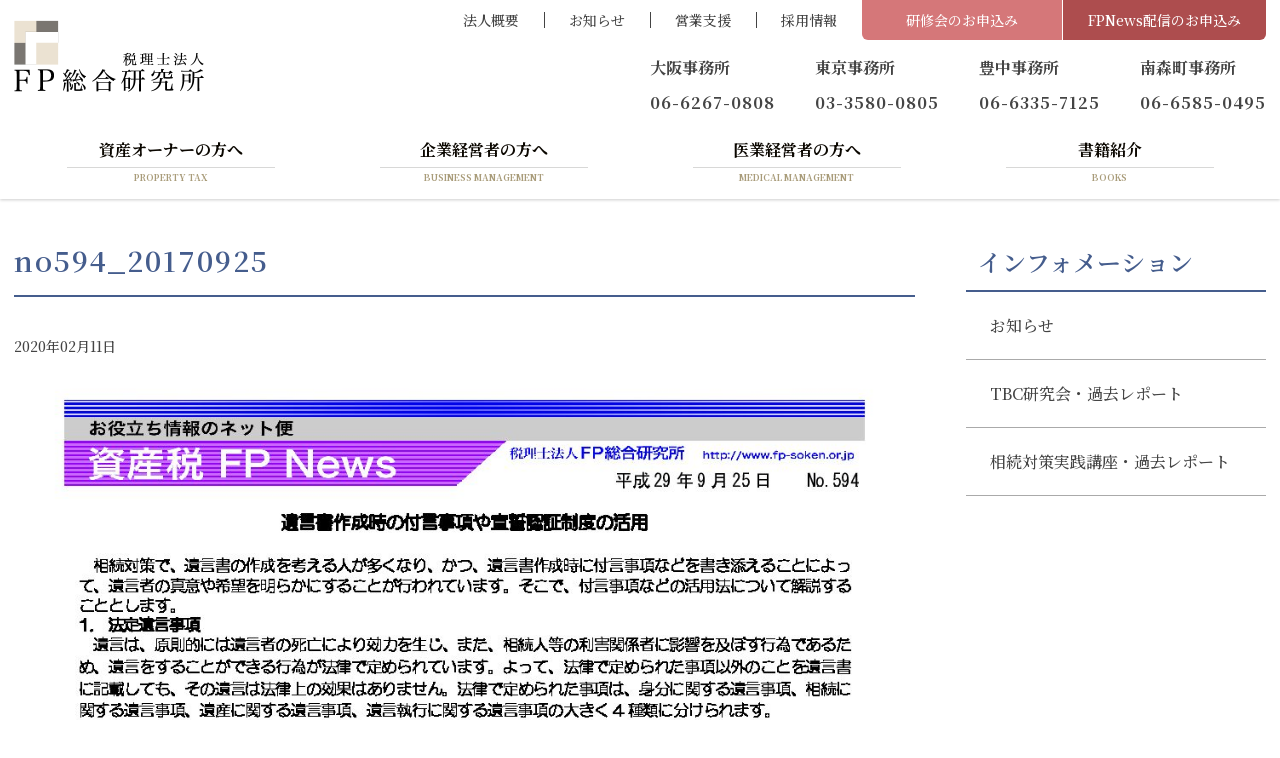

--- FILE ---
content_type: text/html; charset=UTF-8
request_url: https://www.fp-soken.or.jp/fpnews/assets-fpnews/no594/attachment/no594_20170925/
body_size: 13110
content:
<!DOCTYPE html>
<html dir="ltr" lang="ja" prefix="og: https://ogp.me/ns#">
<head>
	<meta charset="UTF-8">
	<meta name="viewport" content="width=device-width, initial-scale=1, shrink-to-fit=no">
	<meta name="format-detection" content="telephone=no">
		<meta name="robots" content="noindex,follow">
		<meta property="og:site_name" content="税理士法人ＦＰ総合研究所">
<meta property="og:type" content="article">
<meta property="og:title" content="no594_20170925">
<meta property="og:description" content=" ...">
<meta property="og:url" content="https://www.fp-soken.or.jp/fpnews/assets-fpnews/no594/attachment/no594_20170925/">
<meta property="og:image" content="https://www.fp-soken.or.jp/wp/wp-content/themes/fp-soken2022/images/ogp-logo.png">

<meta property="og:locale" content="ja_JP">
		<link href="https://fonts.googleapis.com/css?family=Noto+Sans+JP:400,500,700|Noto+Serif+JP:500,600,700&display=swap" rel="stylesheet">
	<link href="https://use.fontawesome.com/releases/v5.6.1/css/all.css" rel="stylesheet">
	<title>no594_20170925 | 税理士法人ＦＰ総合研究所</title>

		<!-- All in One SEO 4.9.3 - aioseo.com -->
	<meta name="robots" content="max-image-preview:large" />
	<meta name="author" content="FP総合研究所"/>
	<link rel="canonical" href="https://www.fp-soken.or.jp/fpnews/assets-fpnews/no594/attachment/no594_20170925/" />
	<meta name="generator" content="All in One SEO (AIOSEO) 4.9.3" />
		<meta property="og:locale" content="ja_JP" />
		<meta property="og:site_name" content="税理士法人ＦＰ総合研究所 | 大阪・東京に事務所を置く税理士法人ＦＰ総合研究所のホームページ" />
		<meta property="og:type" content="article" />
		<meta property="og:title" content="no594_20170925 | 税理士法人ＦＰ総合研究所" />
		<meta property="og:url" content="https://www.fp-soken.or.jp/fpnews/assets-fpnews/no594/attachment/no594_20170925/" />
		<meta property="og:image" content="https://www.fp-soken.or.jp/wp/wp-content/uploads/2020/08/FPlogo_MailMagazine.png" />
		<meta property="og:image:secure_url" content="https://www.fp-soken.or.jp/wp/wp-content/uploads/2020/08/FPlogo_MailMagazine.png" />
		<meta property="og:image:width" content="384" />
		<meta property="og:image:height" content="144" />
		<meta property="article:published_time" content="2020-02-11T05:21:54+00:00" />
		<meta property="article:modified_time" content="2020-02-11T05:21:54+00:00" />
		<meta name="twitter:card" content="summary" />
		<meta name="twitter:title" content="no594_20170925 | 税理士法人ＦＰ総合研究所" />
		<meta name="twitter:image" content="https://www.fp-soken.or.jp/wp/wp-content/uploads/2020/08/FPlogo_MailMagazine.png" />
		<script type="application/ld+json" class="aioseo-schema">
			{"@context":"https:\/\/schema.org","@graph":[{"@type":"BreadcrumbList","@id":"https:\/\/www.fp-soken.or.jp\/fpnews\/assets-fpnews\/no594\/attachment\/no594_20170925\/#breadcrumblist","itemListElement":[{"@type":"ListItem","@id":"https:\/\/www.fp-soken.or.jp#listItem","position":1,"name":"Home","item":"https:\/\/www.fp-soken.or.jp","nextItem":{"@type":"ListItem","@id":"https:\/\/www.fp-soken.or.jp\/category_media\/%e8%b3%87%e7%94%a3%e7%a8%8efpnews\/#listItem","name":"\u8cc7\u7523\u7a0eFPNews"}},{"@type":"ListItem","@id":"https:\/\/www.fp-soken.or.jp\/category_media\/%e8%b3%87%e7%94%a3%e7%a8%8efpnews\/#listItem","position":2,"name":"\u8cc7\u7523\u7a0eFPNews","item":"https:\/\/www.fp-soken.or.jp\/category_media\/%e8%b3%87%e7%94%a3%e7%a8%8efpnews\/","nextItem":{"@type":"ListItem","@id":"https:\/\/www.fp-soken.or.jp\/fpnews\/assets-fpnews\/no594\/attachment\/no594_20170925\/#listItem","name":"no594_20170925"},"previousItem":{"@type":"ListItem","@id":"https:\/\/www.fp-soken.or.jp#listItem","name":"Home"}},{"@type":"ListItem","@id":"https:\/\/www.fp-soken.or.jp\/fpnews\/assets-fpnews\/no594\/attachment\/no594_20170925\/#listItem","position":3,"name":"no594_20170925","previousItem":{"@type":"ListItem","@id":"https:\/\/www.fp-soken.or.jp\/category_media\/%e8%b3%87%e7%94%a3%e7%a8%8efpnews\/#listItem","name":"\u8cc7\u7523\u7a0eFPNews"}}]},{"@type":"ItemPage","@id":"https:\/\/www.fp-soken.or.jp\/fpnews\/assets-fpnews\/no594\/attachment\/no594_20170925\/#itempage","url":"https:\/\/www.fp-soken.or.jp\/fpnews\/assets-fpnews\/no594\/attachment\/no594_20170925\/","name":"no594_20170925 | \u7a0e\u7406\u58eb\u6cd5\u4eba\uff26\uff30\u7dcf\u5408\u7814\u7a76\u6240","inLanguage":"ja","isPartOf":{"@id":"https:\/\/www.fp-soken.or.jp\/#website"},"breadcrumb":{"@id":"https:\/\/www.fp-soken.or.jp\/fpnews\/assets-fpnews\/no594\/attachment\/no594_20170925\/#breadcrumblist"},"author":{"@id":"https:\/\/www.fp-soken.or.jp\/author\/fps-admin\/#author"},"creator":{"@id":"https:\/\/www.fp-soken.or.jp\/author\/fps-admin\/#author"},"datePublished":"2020-02-11T05:21:54+09:00","dateModified":"2020-02-11T05:21:54+09:00"},{"@type":"Organization","@id":"https:\/\/www.fp-soken.or.jp\/#organization","name":"\u7a0e\u7406\u58eb\u6cd5\u4eba\uff26\uff30\u7dcf\u5408\u7814\u7a76\u6240","description":"\u5927\u962a\u30fb\u6771\u4eac\u306b\u4e8b\u52d9\u6240\u3092\u7f6e\u304f\u7a0e\u7406\u58eb\u6cd5\u4eba\uff26\uff30\u7dcf\u5408\u7814\u7a76\u6240\u306e\u30db\u30fc\u30e0\u30da\u30fc\u30b8","url":"https:\/\/www.fp-soken.or.jp\/","telephone":"+81662670808","logo":{"@type":"ImageObject","url":"https:\/\/www.fp-soken.or.jp\/wp\/wp-content\/uploads\/2020\/08\/FP_320.png","@id":"https:\/\/www.fp-soken.or.jp\/fpnews\/assets-fpnews\/no594\/attachment\/no594_20170925\/#organizationLogo","width":320,"height":121},"image":{"@id":"https:\/\/www.fp-soken.or.jp\/fpnews\/assets-fpnews\/no594\/attachment\/no594_20170925\/#organizationLogo"}},{"@type":"Person","@id":"https:\/\/www.fp-soken.or.jp\/author\/fps-admin\/#author","url":"https:\/\/www.fp-soken.or.jp\/author\/fps-admin\/","name":"FP\u7dcf\u5408\u7814\u7a76\u6240","image":{"@type":"ImageObject","@id":"https:\/\/www.fp-soken.or.jp\/fpnews\/assets-fpnews\/no594\/attachment\/no594_20170925\/#authorImage","url":"https:\/\/secure.gravatar.com\/avatar\/212f49972c396388b3b52c56e83843b2be17bb82ffd64db583d37c711ad3cd6d?s=96&d=mm&r=g","width":96,"height":96,"caption":"FP\u7dcf\u5408\u7814\u7a76\u6240"}},{"@type":"WebSite","@id":"https:\/\/www.fp-soken.or.jp\/#website","url":"https:\/\/www.fp-soken.or.jp\/","name":"\u7a0e\u7406\u58eb\u6cd5\u4eba\uff26\uff30\u7dcf\u5408\u7814\u7a76\u6240","description":"\u5927\u962a\u30fb\u6771\u4eac\u306b\u4e8b\u52d9\u6240\u3092\u7f6e\u304f\u7a0e\u7406\u58eb\u6cd5\u4eba\uff26\uff30\u7dcf\u5408\u7814\u7a76\u6240\u306e\u30db\u30fc\u30e0\u30da\u30fc\u30b8","inLanguage":"ja","publisher":{"@id":"https:\/\/www.fp-soken.or.jp\/#organization"}}]}
		</script>
		<!-- All in One SEO -->


<!-- Google Tag Manager for WordPress by gtm4wp.com -->
<script data-cfasync="false" data-pagespeed-no-defer>
	var gtm4wp_datalayer_name = "dataLayer";
	var dataLayer = dataLayer || [];
</script>
<!-- End Google Tag Manager for WordPress by gtm4wp.com --><style id='wp-img-auto-sizes-contain-inline-css'>
img:is([sizes=auto i],[sizes^="auto," i]){contain-intrinsic-size:3000px 1500px}
/*# sourceURL=wp-img-auto-sizes-contain-inline-css */
</style>
<link rel='stylesheet' id='wp-block-library-css' href='https://www.fp-soken.or.jp/wp/wp-includes/css/dist/block-library/style.min.css' media='all' />
<style id='wp-block-library-theme-inline-css'>
.wp-block-audio :where(figcaption){color:#555;font-size:13px;text-align:center}.is-dark-theme .wp-block-audio :where(figcaption){color:#ffffffa6}.wp-block-audio{margin:0 0 1em}.wp-block-code{border:1px solid #ccc;border-radius:4px;font-family:Menlo,Consolas,monaco,monospace;padding:.8em 1em}.wp-block-embed :where(figcaption){color:#555;font-size:13px;text-align:center}.is-dark-theme .wp-block-embed :where(figcaption){color:#ffffffa6}.wp-block-embed{margin:0 0 1em}.blocks-gallery-caption{color:#555;font-size:13px;text-align:center}.is-dark-theme .blocks-gallery-caption{color:#ffffffa6}:root :where(.wp-block-image figcaption){color:#555;font-size:13px;text-align:center}.is-dark-theme :root :where(.wp-block-image figcaption){color:#ffffffa6}.wp-block-image{margin:0 0 1em}.wp-block-pullquote{border-bottom:4px solid;border-top:4px solid;color:currentColor;margin-bottom:1.75em}.wp-block-pullquote :where(cite),.wp-block-pullquote :where(footer),.wp-block-pullquote__citation{color:currentColor;font-size:.8125em;font-style:normal;text-transform:uppercase}.wp-block-quote{border-left:.25em solid;margin:0 0 1.75em;padding-left:1em}.wp-block-quote cite,.wp-block-quote footer{color:currentColor;font-size:.8125em;font-style:normal;position:relative}.wp-block-quote:where(.has-text-align-right){border-left:none;border-right:.25em solid;padding-left:0;padding-right:1em}.wp-block-quote:where(.has-text-align-center){border:none;padding-left:0}.wp-block-quote.is-large,.wp-block-quote.is-style-large,.wp-block-quote:where(.is-style-plain){border:none}.wp-block-search .wp-block-search__label{font-weight:700}.wp-block-search__button{border:1px solid #ccc;padding:.375em .625em}:where(.wp-block-group.has-background){padding:1.25em 2.375em}.wp-block-separator.has-css-opacity{opacity:.4}.wp-block-separator{border:none;border-bottom:2px solid;margin-left:auto;margin-right:auto}.wp-block-separator.has-alpha-channel-opacity{opacity:1}.wp-block-separator:not(.is-style-wide):not(.is-style-dots){width:100px}.wp-block-separator.has-background:not(.is-style-dots){border-bottom:none;height:1px}.wp-block-separator.has-background:not(.is-style-wide):not(.is-style-dots){height:2px}.wp-block-table{margin:0 0 1em}.wp-block-table td,.wp-block-table th{word-break:normal}.wp-block-table :where(figcaption){color:#555;font-size:13px;text-align:center}.is-dark-theme .wp-block-table :where(figcaption){color:#ffffffa6}.wp-block-video :where(figcaption){color:#555;font-size:13px;text-align:center}.is-dark-theme .wp-block-video :where(figcaption){color:#ffffffa6}.wp-block-video{margin:0 0 1em}:root :where(.wp-block-template-part.has-background){margin-bottom:0;margin-top:0;padding:1.25em 2.375em}
/*# sourceURL=/wp-includes/css/dist/block-library/theme.min.css */
</style>
<style id='classic-theme-styles-inline-css'>
/*! This file is auto-generated */
.wp-block-button__link{color:#fff;background-color:#32373c;border-radius:9999px;box-shadow:none;text-decoration:none;padding:calc(.667em + 2px) calc(1.333em + 2px);font-size:1.125em}.wp-block-file__button{background:#32373c;color:#fff;text-decoration:none}
/*# sourceURL=/wp-includes/css/classic-themes.min.css */
</style>
<link rel='stylesheet' id='aioseo/css/src/vue/standalone/blocks/table-of-contents/global.scss-css' href='https://www.fp-soken.or.jp/wp/wp-content/plugins/all-in-one-seo-pack/dist/Lite/assets/css/table-of-contents/global.e90f6d47.css' media='all' />
<style id='global-styles-inline-css'>
:root{--wp--preset--aspect-ratio--square: 1;--wp--preset--aspect-ratio--4-3: 4/3;--wp--preset--aspect-ratio--3-4: 3/4;--wp--preset--aspect-ratio--3-2: 3/2;--wp--preset--aspect-ratio--2-3: 2/3;--wp--preset--aspect-ratio--16-9: 16/9;--wp--preset--aspect-ratio--9-16: 9/16;--wp--preset--color--black: #000000;--wp--preset--color--cyan-bluish-gray: #abb8c3;--wp--preset--color--white: #ffffff;--wp--preset--color--pale-pink: #f78da7;--wp--preset--color--vivid-red: #cf2e2e;--wp--preset--color--luminous-vivid-orange: #ff6900;--wp--preset--color--luminous-vivid-amber: #fcb900;--wp--preset--color--light-green-cyan: #7bdcb5;--wp--preset--color--vivid-green-cyan: #00d084;--wp--preset--color--pale-cyan-blue: #8ed1fc;--wp--preset--color--vivid-cyan-blue: #0693e3;--wp--preset--color--vivid-purple: #9b51e0;--wp--preset--gradient--vivid-cyan-blue-to-vivid-purple: linear-gradient(135deg,rgb(6,147,227) 0%,rgb(155,81,224) 100%);--wp--preset--gradient--light-green-cyan-to-vivid-green-cyan: linear-gradient(135deg,rgb(122,220,180) 0%,rgb(0,208,130) 100%);--wp--preset--gradient--luminous-vivid-amber-to-luminous-vivid-orange: linear-gradient(135deg,rgb(252,185,0) 0%,rgb(255,105,0) 100%);--wp--preset--gradient--luminous-vivid-orange-to-vivid-red: linear-gradient(135deg,rgb(255,105,0) 0%,rgb(207,46,46) 100%);--wp--preset--gradient--very-light-gray-to-cyan-bluish-gray: linear-gradient(135deg,rgb(238,238,238) 0%,rgb(169,184,195) 100%);--wp--preset--gradient--cool-to-warm-spectrum: linear-gradient(135deg,rgb(74,234,220) 0%,rgb(151,120,209) 20%,rgb(207,42,186) 40%,rgb(238,44,130) 60%,rgb(251,105,98) 80%,rgb(254,248,76) 100%);--wp--preset--gradient--blush-light-purple: linear-gradient(135deg,rgb(255,206,236) 0%,rgb(152,150,240) 100%);--wp--preset--gradient--blush-bordeaux: linear-gradient(135deg,rgb(254,205,165) 0%,rgb(254,45,45) 50%,rgb(107,0,62) 100%);--wp--preset--gradient--luminous-dusk: linear-gradient(135deg,rgb(255,203,112) 0%,rgb(199,81,192) 50%,rgb(65,88,208) 100%);--wp--preset--gradient--pale-ocean: linear-gradient(135deg,rgb(255,245,203) 0%,rgb(182,227,212) 50%,rgb(51,167,181) 100%);--wp--preset--gradient--electric-grass: linear-gradient(135deg,rgb(202,248,128) 0%,rgb(113,206,126) 100%);--wp--preset--gradient--midnight: linear-gradient(135deg,rgb(2,3,129) 0%,rgb(40,116,252) 100%);--wp--preset--font-size--small: 13px;--wp--preset--font-size--medium: 20px;--wp--preset--font-size--large: 36px;--wp--preset--font-size--x-large: 42px;--wp--preset--spacing--20: 0.44rem;--wp--preset--spacing--30: 0.67rem;--wp--preset--spacing--40: 1rem;--wp--preset--spacing--50: 1.5rem;--wp--preset--spacing--60: 2.25rem;--wp--preset--spacing--70: 3.38rem;--wp--preset--spacing--80: 5.06rem;--wp--preset--shadow--natural: 6px 6px 9px rgba(0, 0, 0, 0.2);--wp--preset--shadow--deep: 12px 12px 50px rgba(0, 0, 0, 0.4);--wp--preset--shadow--sharp: 6px 6px 0px rgba(0, 0, 0, 0.2);--wp--preset--shadow--outlined: 6px 6px 0px -3px rgb(255, 255, 255), 6px 6px rgb(0, 0, 0);--wp--preset--shadow--crisp: 6px 6px 0px rgb(0, 0, 0);}:where(.is-layout-flex){gap: 0.5em;}:where(.is-layout-grid){gap: 0.5em;}body .is-layout-flex{display: flex;}.is-layout-flex{flex-wrap: wrap;align-items: center;}.is-layout-flex > :is(*, div){margin: 0;}body .is-layout-grid{display: grid;}.is-layout-grid > :is(*, div){margin: 0;}:where(.wp-block-columns.is-layout-flex){gap: 2em;}:where(.wp-block-columns.is-layout-grid){gap: 2em;}:where(.wp-block-post-template.is-layout-flex){gap: 1.25em;}:where(.wp-block-post-template.is-layout-grid){gap: 1.25em;}.has-black-color{color: var(--wp--preset--color--black) !important;}.has-cyan-bluish-gray-color{color: var(--wp--preset--color--cyan-bluish-gray) !important;}.has-white-color{color: var(--wp--preset--color--white) !important;}.has-pale-pink-color{color: var(--wp--preset--color--pale-pink) !important;}.has-vivid-red-color{color: var(--wp--preset--color--vivid-red) !important;}.has-luminous-vivid-orange-color{color: var(--wp--preset--color--luminous-vivid-orange) !important;}.has-luminous-vivid-amber-color{color: var(--wp--preset--color--luminous-vivid-amber) !important;}.has-light-green-cyan-color{color: var(--wp--preset--color--light-green-cyan) !important;}.has-vivid-green-cyan-color{color: var(--wp--preset--color--vivid-green-cyan) !important;}.has-pale-cyan-blue-color{color: var(--wp--preset--color--pale-cyan-blue) !important;}.has-vivid-cyan-blue-color{color: var(--wp--preset--color--vivid-cyan-blue) !important;}.has-vivid-purple-color{color: var(--wp--preset--color--vivid-purple) !important;}.has-black-background-color{background-color: var(--wp--preset--color--black) !important;}.has-cyan-bluish-gray-background-color{background-color: var(--wp--preset--color--cyan-bluish-gray) !important;}.has-white-background-color{background-color: var(--wp--preset--color--white) !important;}.has-pale-pink-background-color{background-color: var(--wp--preset--color--pale-pink) !important;}.has-vivid-red-background-color{background-color: var(--wp--preset--color--vivid-red) !important;}.has-luminous-vivid-orange-background-color{background-color: var(--wp--preset--color--luminous-vivid-orange) !important;}.has-luminous-vivid-amber-background-color{background-color: var(--wp--preset--color--luminous-vivid-amber) !important;}.has-light-green-cyan-background-color{background-color: var(--wp--preset--color--light-green-cyan) !important;}.has-vivid-green-cyan-background-color{background-color: var(--wp--preset--color--vivid-green-cyan) !important;}.has-pale-cyan-blue-background-color{background-color: var(--wp--preset--color--pale-cyan-blue) !important;}.has-vivid-cyan-blue-background-color{background-color: var(--wp--preset--color--vivid-cyan-blue) !important;}.has-vivid-purple-background-color{background-color: var(--wp--preset--color--vivid-purple) !important;}.has-black-border-color{border-color: var(--wp--preset--color--black) !important;}.has-cyan-bluish-gray-border-color{border-color: var(--wp--preset--color--cyan-bluish-gray) !important;}.has-white-border-color{border-color: var(--wp--preset--color--white) !important;}.has-pale-pink-border-color{border-color: var(--wp--preset--color--pale-pink) !important;}.has-vivid-red-border-color{border-color: var(--wp--preset--color--vivid-red) !important;}.has-luminous-vivid-orange-border-color{border-color: var(--wp--preset--color--luminous-vivid-orange) !important;}.has-luminous-vivid-amber-border-color{border-color: var(--wp--preset--color--luminous-vivid-amber) !important;}.has-light-green-cyan-border-color{border-color: var(--wp--preset--color--light-green-cyan) !important;}.has-vivid-green-cyan-border-color{border-color: var(--wp--preset--color--vivid-green-cyan) !important;}.has-pale-cyan-blue-border-color{border-color: var(--wp--preset--color--pale-cyan-blue) !important;}.has-vivid-cyan-blue-border-color{border-color: var(--wp--preset--color--vivid-cyan-blue) !important;}.has-vivid-purple-border-color{border-color: var(--wp--preset--color--vivid-purple) !important;}.has-vivid-cyan-blue-to-vivid-purple-gradient-background{background: var(--wp--preset--gradient--vivid-cyan-blue-to-vivid-purple) !important;}.has-light-green-cyan-to-vivid-green-cyan-gradient-background{background: var(--wp--preset--gradient--light-green-cyan-to-vivid-green-cyan) !important;}.has-luminous-vivid-amber-to-luminous-vivid-orange-gradient-background{background: var(--wp--preset--gradient--luminous-vivid-amber-to-luminous-vivid-orange) !important;}.has-luminous-vivid-orange-to-vivid-red-gradient-background{background: var(--wp--preset--gradient--luminous-vivid-orange-to-vivid-red) !important;}.has-very-light-gray-to-cyan-bluish-gray-gradient-background{background: var(--wp--preset--gradient--very-light-gray-to-cyan-bluish-gray) !important;}.has-cool-to-warm-spectrum-gradient-background{background: var(--wp--preset--gradient--cool-to-warm-spectrum) !important;}.has-blush-light-purple-gradient-background{background: var(--wp--preset--gradient--blush-light-purple) !important;}.has-blush-bordeaux-gradient-background{background: var(--wp--preset--gradient--blush-bordeaux) !important;}.has-luminous-dusk-gradient-background{background: var(--wp--preset--gradient--luminous-dusk) !important;}.has-pale-ocean-gradient-background{background: var(--wp--preset--gradient--pale-ocean) !important;}.has-electric-grass-gradient-background{background: var(--wp--preset--gradient--electric-grass) !important;}.has-midnight-gradient-background{background: var(--wp--preset--gradient--midnight) !important;}.has-small-font-size{font-size: var(--wp--preset--font-size--small) !important;}.has-medium-font-size{font-size: var(--wp--preset--font-size--medium) !important;}.has-large-font-size{font-size: var(--wp--preset--font-size--large) !important;}.has-x-large-font-size{font-size: var(--wp--preset--font-size--x-large) !important;}
:where(.wp-block-post-template.is-layout-flex){gap: 1.25em;}:where(.wp-block-post-template.is-layout-grid){gap: 1.25em;}
:where(.wp-block-term-template.is-layout-flex){gap: 1.25em;}:where(.wp-block-term-template.is-layout-grid){gap: 1.25em;}
:where(.wp-block-columns.is-layout-flex){gap: 2em;}:where(.wp-block-columns.is-layout-grid){gap: 2em;}
:root :where(.wp-block-pullquote){font-size: 1.5em;line-height: 1.6;}
/*# sourceURL=global-styles-inline-css */
</style>
<link rel='stylesheet' id='events-manager-css' href='https://www.fp-soken.or.jp/wp/wp-content/plugins/events-manager/includes/css/events-manager.min.css' media='all' />
<style id='events-manager-inline-css'>
body .em { --font-family : inherit; --font-weight : inherit; --font-size : 1em; --line-height : inherit; }
/*# sourceURL=events-manager-inline-css */
</style>
<link rel='stylesheet' id='events-manager-pro-css' href='https://www.fp-soken.or.jp/wp/wp-content/plugins/events-manager-pro/includes/css/events-manager-pro.css' media='all' />
<link rel='stylesheet' id='wp-mcm-styles-css' href='https://www.fp-soken.or.jp/wp/wp-content/plugins/wp-media-category-management/css/wp-mcm-styles.css' media='all' />
<link rel='stylesheet' id='flexslider-css' href='https://www.fp-soken.or.jp/wp/wp-content/themes/fp-soken2022/js/flexslider.css' media='all' />
<link rel='stylesheet' id='style-css' href='https://www.fp-soken.or.jp/wp/wp-content/themes/fp-soken2022/style.css?202601280913' media='all' />
<!--n2css--><!--n2js--><script src="https://www.fp-soken.or.jp/wp/wp-includes/js/jquery/jquery.min.js" id="jquery-core-js"></script>
<script src="https://www.fp-soken.or.jp/wp/wp-includes/js/jquery/jquery-migrate.min.js" id="jquery-migrate-js"></script>
<script src="https://www.fp-soken.or.jp/wp/wp-includes/js/jquery/ui/core.min.js" id="jquery-ui-core-js"></script>
<script src="https://www.fp-soken.or.jp/wp/wp-includes/js/jquery/ui/mouse.min.js" id="jquery-ui-mouse-js"></script>
<script src="https://www.fp-soken.or.jp/wp/wp-includes/js/jquery/ui/sortable.min.js" id="jquery-ui-sortable-js"></script>
<script src="https://www.fp-soken.or.jp/wp/wp-includes/js/jquery/ui/datepicker.min.js" id="jquery-ui-datepicker-js"></script>
<script id="jquery-ui-datepicker-js-after">
/* <![CDATA[ */
jQuery(function(jQuery){jQuery.datepicker.setDefaults({"closeText":"\u9589\u3058\u308b","currentText":"\u4eca\u65e5","monthNames":["1\u6708","2\u6708","3\u6708","4\u6708","5\u6708","6\u6708","7\u6708","8\u6708","9\u6708","10\u6708","11\u6708","12\u6708"],"monthNamesShort":["1\u6708","2\u6708","3\u6708","4\u6708","5\u6708","6\u6708","7\u6708","8\u6708","9\u6708","10\u6708","11\u6708","12\u6708"],"nextText":"\u6b21","prevText":"\u524d","dayNames":["\u65e5\u66dc\u65e5","\u6708\u66dc\u65e5","\u706b\u66dc\u65e5","\u6c34\u66dc\u65e5","\u6728\u66dc\u65e5","\u91d1\u66dc\u65e5","\u571f\u66dc\u65e5"],"dayNamesShort":["\u65e5","\u6708","\u706b","\u6c34","\u6728","\u91d1","\u571f"],"dayNamesMin":["\u65e5","\u6708","\u706b","\u6c34","\u6728","\u91d1","\u571f"],"dateFormat":"yy\u5e74mm\u6708d\u65e5","firstDay":1,"isRTL":false});});
//# sourceURL=jquery-ui-datepicker-js-after
/* ]]> */
</script>
<script src="https://www.fp-soken.or.jp/wp/wp-includes/js/jquery/ui/resizable.min.js" id="jquery-ui-resizable-js"></script>
<script src="https://www.fp-soken.or.jp/wp/wp-includes/js/jquery/ui/draggable.min.js" id="jquery-ui-draggable-js"></script>
<script src="https://www.fp-soken.or.jp/wp/wp-includes/js/jquery/ui/controlgroup.min.js" id="jquery-ui-controlgroup-js"></script>
<script src="https://www.fp-soken.or.jp/wp/wp-includes/js/jquery/ui/checkboxradio.min.js" id="jquery-ui-checkboxradio-js"></script>
<script src="https://www.fp-soken.or.jp/wp/wp-includes/js/jquery/ui/button.min.js" id="jquery-ui-button-js"></script>
<script src="https://www.fp-soken.or.jp/wp/wp-includes/js/jquery/ui/dialog.min.js" id="jquery-ui-dialog-js"></script>
<script id="events-manager-js-extra">
/* <![CDATA[ */
var EM = {"ajaxurl":"https://www.fp-soken.or.jp/wp/wp-admin/admin-ajax.php","locationajaxurl":"https://www.fp-soken.or.jp/wp/wp-admin/admin-ajax.php?action=locations_search","firstDay":"1","locale":"ja","dateFormat":"yy-mm-dd","ui_css":"https://www.fp-soken.or.jp/wp/wp-content/plugins/events-manager/includes/css/jquery-ui/build.min.css","show24hours":"1","is_ssl":"1","autocomplete_limit":"10","calendar":{"breakpoints":{"small":560,"medium":908,"large":false},"month_format":"M Y"},"phone":"","datepicker":{"format":"Y/m/d","locale":"ja"},"search":{"breakpoints":{"small":650,"medium":850,"full":false}},"url":"https://www.fp-soken.or.jp/wp/wp-content/plugins/events-manager","assets":{"input.em-uploader":{"js":{"em-uploader":{"url":"https://www.fp-soken.or.jp/wp/wp-content/plugins/events-manager/includes/js/em-uploader.js?v=7.2.3.1","event":"em_uploader_ready"}}},".em-event-editor":{"js":{"event-editor":{"url":"https://www.fp-soken.or.jp/wp/wp-content/plugins/events-manager/includes/js/events-manager-event-editor.js?v=7.2.3.1","event":"em_event_editor_ready"}},"css":{"event-editor":"https://www.fp-soken.or.jp/wp/wp-content/plugins/events-manager/includes/css/events-manager-event-editor.min.css?v=7.2.3.1"}},".em-recurrence-sets, .em-timezone":{"js":{"luxon":{"url":"luxon/luxon.js?v=7.2.3.1","event":"em_luxon_ready"}}},".em-booking-form, #em-booking-form, .em-booking-recurring, .em-event-booking-form":{"js":{"attendee-forms":{"url":"https://www.fp-soken.or.jp/wp/wp-content/plugins/events-manager-pro/add-ons/bookings-form/attendee-forms.js?v=3.7.2.3","requires":"em-bookings"},"em-bookings":{"url":"https://www.fp-soken.or.jp/wp/wp-content/plugins/events-manager/includes/js/bookingsform.js?v=7.2.3.1","event":"em_booking_form_js_loaded"},"em-coupons":{"url":"https://www.fp-soken.or.jp/wp/wp-content/plugins/events-manager-pro/add-ons/coupons/coupons.js?v=3.7.2.3","requires":"em-bookings"}},"css":{"em-coupons":"https://www.fp-soken.or.jp/wp/wp-content/plugins/events-manager-pro/add-ons/coupons/coupons.min.css?v=3.7.2.3"}},"#em-opt-archetypes":{"js":{"archetypes":"https://www.fp-soken.or.jp/wp/wp-content/plugins/events-manager/includes/js/admin-archetype-editor.js?v=7.2.3.1","archetypes_ms":"https://www.fp-soken.or.jp/wp/wp-content/plugins/events-manager/includes/js/admin-archetypes.js?v=7.2.3.1","qs":"qs/qs.js?v=7.2.3.1"}},".em-cart-coupons-form":{"js":{"em-coupons-cart":{"url":"https://www.fp-soken.or.jp/wp/wp-content/plugins/events-manager-pro/add-ons/coupons/coupons-cart.js?v=3.7.2.3","event":"em_timepicker_ready"}},"css":{"em-coupons":"https://www.fp-soken.or.jp/wp/wp-content/plugins/events-manager-pro/add-ons/coupons/coupons.min.css?v=3.7.2.3"}}},"cached":"","bookingInProgress":"\u4e88\u7d04\u7533\u8fbc\u307f\u304c\u884c\u308f\u308c\u308b\u307e\u3067\u304a\u5f85\u3061\u304f\u3060\u3055\u3044\u3002","tickets_save":"\u30c1\u30b1\u30c3\u30c8\u3092\u4fdd\u5b58","bookingajaxurl":"https://www.fp-soken.or.jp/wp/wp-admin/admin-ajax.php","bookings_export_save":"\u4e88\u7d04\u60c5\u5831\u306e\u30a8\u30af\u30b9\u30dd\u30fc\u30c8","bookings_settings_save":"\u8a2d\u5b9a\u3092\u4fdd\u5b58","booking_delete":"\u672c\u5f53\u306b\u524a\u9664\u3057\u307e\u3059\u304b ?","booking_offset":"30","bookings":{"submit_button":{"text":{"default":"\u4e88\u7d04\u3092\u7533\u8fbc\u3080","free":"\u4e88\u7d04\u3092\u7533\u8fbc\u3080","payment":"\u4e88\u7d04\u3092\u7533\u8fbc\u3080","processing":"Processing ..."}},"update_listener":""},"bb_full":"\u58f2\u308a\u5207\u308c","bb_book":"\u3044\u307e\u3059\u3050\u4e88\u7d04","bb_booking":"\u4e88\u7d04\u7533\u8fbc\u307f\u3092\u51e6\u7406\u3057\u3066\u3044\u307e\u3059...","bb_booked":"\u4e88\u7d04\u3092\u7533\u8acb\u3057\u307e\u3057\u305f\u3002","bb_error":"\u4e88\u7d04\u30a8\u30e9\u30fc\u3067\u3059\u3002\u518d\u8a66\u884c\u3057\u307e\u3059\u304b\uff1f","bb_cancel":"\u30ad\u30e3\u30f3\u30bb\u30eb","bb_canceling":"\u30ad\u30e3\u30f3\u30bb\u30eb\u51e6\u7406\u4e2d...","bb_cancelled":"\u30ad\u30e3\u30f3\u30bb\u30eb\u6e08\u307f","bb_cancel_error":"\u30ad\u30e3\u30f3\u30bb\u30eb\u30a8\u30e9\u30fc\u3067\u3059\u3002\u518d\u8a66\u884c\u3057\u307e\u3059\u304b\uff1f","txt_search":"\u691c\u7d22","txt_searching":"\u691c\u7d22\u4e2d...","txt_loading":"\u8aad\u307f\u8fbc\u307f\u4e2d\u2026","cache":"","api_nonce":"26bed1b761","attendance_api_url":"https://www.fp-soken.or.jp/wp-json/events-manager/v1/attendance"};
//# sourceURL=events-manager-js-extra
/* ]]> */
</script>
<script src="https://www.fp-soken.or.jp/wp/wp-content/plugins/events-manager/includes/js/events-manager.js" id="events-manager-js"></script>
<script src="https://www.fp-soken.or.jp/wp/wp-content/plugins/events-manager/includes/external/flatpickr/l10n/ja.js" id="em-flatpickr-localization-js"></script>
<script src="https://www.fp-soken.or.jp/wp/wp-content/plugins/events-manager-pro/includes/js/events-manager-pro.js" id="events-manager-pro-js"></script>
<script src="https://www.fp-soken.or.jp/wp/wp-content/themes/fp-soken2022/js/jquery.matchHeight-min.js" id="matchHeight-js"></script>
<script src="https://www.fp-soken.or.jp/wp/wp-content/themes/fp-soken2022/js/smartRollover.js" id="smartRollover-js"></script>
<script src="https://www.fp-soken.or.jp/wp/wp-content/themes/fp-soken2022/js/jquery.flexslider-min.js" id="flexslider-js"></script>
<script src="https://www.fp-soken.or.jp/wp/wp-content/themes/fp-soken2022/js/general.js" id="general-js"></script>

<!-- Google Tag Manager for WordPress by gtm4wp.com -->
<!-- GTM Container placement set to footer -->
<script data-cfasync="false" data-pagespeed-no-defer>
	var dataLayer_content = {"pagePostType":"attachment","pagePostType2":"single-attachment","pagePostAuthor":"FP総合研究所"};
	dataLayer.push( dataLayer_content );
</script>
<script data-cfasync="false" data-pagespeed-no-defer>
(function(w,d,s,l,i){w[l]=w[l]||[];w[l].push({'gtm.start':
new Date().getTime(),event:'gtm.js'});var f=d.getElementsByTagName(s)[0],
j=d.createElement(s),dl=l!='dataLayer'?'&l='+l:'';j.async=true;j.src=
'//www.googletagmanager.com/gtm.js?id='+i+dl;f.parentNode.insertBefore(j,f);
})(window,document,'script','dataLayer','GTM-NBTMRG2');
</script>
<!-- End Google Tag Manager for WordPress by gtm4wp.com --><meta name="generator" content="Elementor 3.34.2; features: additional_custom_breakpoints; settings: css_print_method-external, google_font-enabled, font_display-auto">
			<style>
				.e-con.e-parent:nth-of-type(n+4):not(.e-lazyloaded):not(.e-no-lazyload),
				.e-con.e-parent:nth-of-type(n+4):not(.e-lazyloaded):not(.e-no-lazyload) * {
					background-image: none !important;
				}
				@media screen and (max-height: 1024px) {
					.e-con.e-parent:nth-of-type(n+3):not(.e-lazyloaded):not(.e-no-lazyload),
					.e-con.e-parent:nth-of-type(n+3):not(.e-lazyloaded):not(.e-no-lazyload) * {
						background-image: none !important;
					}
				}
				@media screen and (max-height: 640px) {
					.e-con.e-parent:nth-of-type(n+2):not(.e-lazyloaded):not(.e-no-lazyload),
					.e-con.e-parent:nth-of-type(n+2):not(.e-lazyloaded):not(.e-no-lazyload) * {
						background-image: none !important;
					}
				}
			</style>
			<link rel="icon" href="https://www.fp-soken.or.jp/wp/wp-content/uploads/2020/08/cropped-favicon-1-512x450.png" sizes="32x32" />
<link rel="icon" href="https://www.fp-soken.or.jp/wp/wp-content/uploads/2020/08/cropped-favicon-1-512x450.png" sizes="192x192" />
<link rel="apple-touch-icon" href="https://www.fp-soken.or.jp/wp/wp-content/uploads/2020/08/cropped-favicon-1-512x450.png" />
<meta name="msapplication-TileImage" content="https://www.fp-soken.or.jp/wp/wp-content/uploads/2020/08/cropped-favicon-1-512x450.png" />
		<style id="wp-custom-css">
			.eruboshi {
	display: flex;
	flex-wrap: wrap;
	justify-content: space-between;
	gap: 1em 2em;
}

.eruboshi__img {
	margin: 0;
	width:100%;
}
.eruboshi__img img {
	margin: 0 auto;
}

.eruboshi__txt {
	margin: 0;
	width:100%;
}

@media (min-width: 768px) {
	.eruboshi__img {
		width: calc( 25% - 2em );
	}
	.eruboshi__txt {
		width: calc( 75% - 2em );
	}
}

@media (min-width: 768px) {
    .em-bookings-ticket-table-spaces {
       width: 80px;
    }
}

.access .item dl {
	display: flex;
	width: 100%;
	border-bottom: 1px solid #d6d6d6;
}

.access .item dt {
	
}

.access .item dd {
	border: none;
}		</style>
		    <script>
      jQuery(function($) {
        $( '.mw_wp_form form' ).attr( 'class', 'h-adr' );
      });
    </script>
  </head>
<body class="attachment wp-singular attachment-template-default single single-attachment postid-707 attachmentid-707 attachment-pdf wp-embed-responsive wp-theme-fp-soken2022 sidebar-right elementor-default elementor-kit-1504">
<div id="wrapper" class="wrapper">
	<header id="header" class="site-header">
		<div class="header-main">
			<div class="container header-container">
				<p class="site-logo">
	<a href="https://www.fp-soken.or.jp">
		<img src="https://www.fp-soken.or.jp/wp/wp-content/themes/fp-soken2022/images/common/fp-soken-logo.png" alt="税理士法人FP総合研究所">
	</a>
</p>
					<div id="extranav" class="extranav">
<ul id="menu-extra" class="menu"><li id="menu-item-1185" class="menu-item menu-item-type-post_type menu-item-object-page menu-item-has-children menu-item-1185"><a href="https://www.fp-soken.or.jp/company/">法人概要</a>
<ul class="sub-menu">
	<li id="menu-item-9605" class="menu-item menu-item-type-post_type menu-item-object-page menu-item-9605"><a href="https://www.fp-soken.or.jp/actionplan/">一般事業主行動計画</a></li>
	<li id="menu-item-9606" class="menu-item menu-item-type-post_type menu-item-object-page menu-item-9606"><a href="https://www.fp-soken.or.jp/privacy/">プライバシーポリシー</a></li>
</ul>
</li>
<li id="menu-item-9652" class="menu-item menu-item-type-taxonomy menu-item-object-category menu-item-has-children menu-item-9652"><a href="https://www.fp-soken.or.jp/category/info/">お知らせ</a>
<ul class="sub-menu">
	<li id="menu-item-9653" class="menu-item menu-item-type-taxonomy menu-item-object-category menu-item-9653"><a href="https://www.fp-soken.or.jp/category/info/report/tbc-report/">TBC研究会レポート</a></li>
	<li id="menu-item-9654" class="menu-item menu-item-type-taxonomy menu-item-object-category menu-item-9654"><a href="https://www.fp-soken.or.jp/category/info/report/inheritance-report/">相続対策実践講座レポート</a></li>
</ul>
</li>
<li id="menu-item-2506" class="menu-item menu-item-type-post_type menu-item-object-page menu-item-2506"><a href="https://www.fp-soken.or.jp/assets/assets-service5/">営業支援</a></li>
<li id="menu-item-2910" class="menu-item menu-item-type-post_type menu-item-object-page menu-item-2910"><a href="https://www.fp-soken.or.jp/recruit/">採用情報</a></li>
<li id="menu-item-1187" class="nav-workshop menu-item menu-item-type-post_type menu-item-object-page menu-item-1187"><a href="https://www.fp-soken.or.jp/seminar/">研修会のお申込み</a></li>
<li id="menu-item-1637" class="nav-contact menu-item menu-item-type-post_type menu-item-object-page menu-item-1637"><a href="https://www.fp-soken.or.jp/fpnews-input/">FPNews配信のお申込み</a></li>
</ul></div>
					<ul class="header-office">
						<li><span class="office-name">大阪事務所</span><span class="office-tel">06-6267-0808</span></li>
						<li><span class="office-name">東京事務所</span><span class="office-tel">03-3580-0805</span></li>
						<li><span class="office-name">豊中事務所</span><span class="office-tel">06-6335-7125</span></li>
						<li><span class="office-name">南森町事務所</span><span class="office-tel">06-6585-0495</span></li>
					</ul>
				</div>
					<button class="btn-hamburger" type="button" data-toggle="collapse" data-target=".mobilenav-overlay">
		<span class="btn-hamburger-icon">
			<span class="icon-bar"></span>
			<span class="icon-bar"></span>
			<span class="icon-bar"></span>
		</span>
		<span class="btn-hamburger-name">MENU</span>
	</button>
	<nav id="mobilenav" class="mobilenav mobilenav-overlay" role="navigation">
		<div class="mobilenav-inner">
			<ul id="menu-mobile" class="menu"><li id="menu-item-1555" class="menu-item menu-item-type-post_type menu-item-object-page menu-item-home menu-item-1555"><a href="https://www.fp-soken.or.jp/">ホーム</a></li>
<li id="menu-item-1556" class="menu-item menu-item-type-post_type menu-item-object-page menu-item-has-children menu-item-1556"><a href="https://www.fp-soken.or.jp/assets/">資産オーナーの方へ</a>
<ul class="sub-menu">
	<li id="menu-item-2366" class="menu-item menu-item-type-taxonomy menu-item-object-category menu-item-2366"><a href="https://www.fp-soken.or.jp/category/fpnews/assets-fpnews/">資産税FPNews</a></li>
	<li id="menu-item-1564" class="menu-item menu-item-type-post_type menu-item-object-page menu-item-1564"><a href="https://www.fp-soken.or.jp/assets/assets-service1/">相続対策</a></li>
	<li id="menu-item-1563" class="menu-item menu-item-type-post_type menu-item-object-page menu-item-1563"><a href="https://www.fp-soken.or.jp/assets/assets-service2/">所得税対策</a></li>
	<li id="menu-item-1580" class="menu-item menu-item-type-post_type menu-item-object-page menu-item-1580"><a href="https://www.fp-soken.or.jp/assets/assets-service3/">相続税申告</a></li>
	<li id="menu-item-1581" class="menu-item menu-item-type-post_type menu-item-object-page menu-item-1581"><a href="https://www.fp-soken.or.jp/assets/assets-service4/">遺産整理</a></li>
	<li id="menu-item-1582" class="menu-item menu-item-type-post_type menu-item-object-page menu-item-1582"><a href="https://www.fp-soken.or.jp/assets/assets-service5/">営業支援</a></li>
</ul>
</li>
<li id="menu-item-1557" class="menu-item menu-item-type-post_type menu-item-object-page menu-item-has-children menu-item-1557"><a href="https://www.fp-soken.or.jp/corporate/">企業経営者の方へ</a>
<ul class="sub-menu">
	<li id="menu-item-2367" class="menu-item menu-item-type-taxonomy menu-item-object-category menu-item-2367"><a href="https://www.fp-soken.or.jp/category/fpnews/business-fpnews/">企業経営FPNews</a></li>
	<li id="menu-item-2368" class="menu-item menu-item-type-post_type menu-item-object-page menu-item-2368"><a href="https://www.fp-soken.or.jp/corporate/corporate-service1/">税務・会計・戦略財務</a></li>
	<li id="menu-item-2369" class="menu-item menu-item-type-post_type menu-item-object-page menu-item-2369"><a href="https://www.fp-soken.or.jp/corporate/corporate-service2/">不動産業・建設業支援</a></li>
	<li id="menu-item-2370" class="menu-item menu-item-type-post_type menu-item-object-page menu-item-2370"><a href="https://www.fp-soken.or.jp/corporate/corporate-service3/">事業承継支援</a></li>
	<li id="menu-item-2371" class="menu-item menu-item-type-post_type menu-item-object-page menu-item-2371"><a href="https://www.fp-soken.or.jp/corporate/corporate-service4/">非営利法人支援</a></li>
	<li id="menu-item-2372" class="menu-item menu-item-type-post_type menu-item-object-page menu-item-2372"><a href="https://www.fp-soken.or.jp/corporate/corporate-service5/">財務・経理効率化支援</a></li>
</ul>
</li>
<li id="menu-item-1558" class="menu-item menu-item-type-post_type menu-item-object-page menu-item-has-children menu-item-1558"><a href="https://www.fp-soken.or.jp/medical/">医業経営者の方へ</a>
<ul class="sub-menu">
	<li id="menu-item-3052" class="menu-item menu-item-type-taxonomy menu-item-object-category menu-item-3052"><a href="https://www.fp-soken.or.jp/category/fpnews/medical-fpnews/">医業経営FPNews</a></li>
	<li id="menu-item-2373" class="menu-item menu-item-type-post_type menu-item-object-page menu-item-2373"><a href="https://www.fp-soken.or.jp/medical/medical-service1/">医業経営</a></li>
	<li id="menu-item-2374" class="menu-item menu-item-type-post_type menu-item-object-page menu-item-2374"><a href="https://www.fp-soken.or.jp/medical/medical-service2/">医療法人設立</a></li>
	<li id="menu-item-2375" class="menu-item menu-item-type-post_type menu-item-object-page menu-item-2375"><a href="https://www.fp-soken.or.jp/medical/medical-service3/">事業・財産承継</a></li>
	<li id="menu-item-2376" class="menu-item menu-item-type-post_type menu-item-object-page menu-item-2376"><a href="https://www.fp-soken.or.jp/medical/medical-service4/">医院開業支援</a></li>
	<li id="menu-item-2377" class="menu-item menu-item-type-post_type menu-item-object-page menu-item-2377"><a href="https://www.fp-soken.or.jp/medical/medical-service5/">セカンドオピニオン</a></li>
</ul>
</li>
<li id="menu-item-2903" class="menu-item menu-item-type-post_type menu-item-object-page menu-item-2903"><a href="https://www.fp-soken.or.jp/assets/assets-service5/">営業支援</a></li>
<li id="menu-item-2386" class="menu-item menu-item-type-post_type menu-item-object-page menu-item-has-children menu-item-2386"><a href="https://www.fp-soken.or.jp/seminar/">研修会のご案内</a>
<ul class="sub-menu">
	<li id="menu-item-14867" class="menu-item menu-item-type-post_type menu-item-object-page menu-item-14867"><a href="https://www.fp-soken.or.jp/seminar-tbc/">研修会・TBC研究会</a></li>
	<li id="menu-item-2517" class="menu-item menu-item-type-post_type menu-item-object-page menu-item-2517"><a href="https://www.fp-soken.or.jp/seminar-inheritance/">研修会・相続対策実践講座</a></li>
</ul>
</li>
<li id="menu-item-2389" class="menu-item menu-item-type-custom menu-item-object-custom menu-item-has-children menu-item-2389"><a href="/publishing/">書籍紹介</a>
<ul class="sub-menu">
	<li id="menu-item-2378" class="menu-item menu-item-type-post_type menu-item-object-page menu-item-2378"><a href="https://www.fp-soken.or.jp/order-input/">書籍のご注文</a></li>
	<li id="menu-item-2379" class="menu-item menu-item-type-post_type menu-item-object-page menu-item-2379"><a href="https://www.fp-soken.or.jp/transaction/">特定商取引法について</a></li>
</ul>
</li>
<li id="menu-item-2705" class="menu-item menu-item-type-taxonomy menu-item-object-category menu-item-has-children menu-item-2705"><a href="https://www.fp-soken.or.jp/category/fpnews/">FPNews</a>
<ul class="sub-menu">
	<li id="menu-item-2710" class="menu-item menu-item-type-taxonomy menu-item-object-category menu-item-2710"><a href="https://www.fp-soken.or.jp/category/fpnews/assets-fpnews/">資産税FPNews</a></li>
	<li id="menu-item-2706" class="menu-item menu-item-type-taxonomy menu-item-object-category menu-item-has-children menu-item-2706"><a href="https://www.fp-soken.or.jp/category/fpnews/business-fpnews/">企業経営FPNews</a>
	<ul class="sub-menu">
		<li id="menu-item-2707" class="menu-item menu-item-type-taxonomy menu-item-object-category menu-item-2707"><a href="https://www.fp-soken.or.jp/category/fpnews/business-fpnews/account/">補助金等最新情報</a></li>
		<li id="menu-item-2708" class="menu-item menu-item-type-taxonomy menu-item-object-category menu-item-2708"><a href="https://www.fp-soken.or.jp/category/fpnews/business-fpnews/tax/">税務・会計情報</a></li>
	</ul>
</li>
	<li id="menu-item-2709" class="menu-item menu-item-type-taxonomy menu-item-object-category menu-item-2709"><a href="https://www.fp-soken.or.jp/category/fpnews/medical-fpnews/">医業経営FPNews</a></li>
	<li id="menu-item-2380" class="menu-item menu-item-type-post_type menu-item-object-page menu-item-2380"><a href="https://www.fp-soken.or.jp/fpnews-input/">FPNews配信のお申込み</a></li>
</ul>
</li>
<li id="menu-item-2711" class="menu-item menu-item-type-taxonomy menu-item-object-category menu-item-has-children menu-item-2711"><a href="https://www.fp-soken.or.jp/category/info/">お知らせ</a>
<ul class="sub-menu">
	<li id="menu-item-9869" class="menu-item menu-item-type-taxonomy menu-item-object-category menu-item-9869"><a href="https://www.fp-soken.or.jp/category/info/report/tbc-report/">TBC研究会・過去レポート</a></li>
	<li id="menu-item-9870" class="menu-item menu-item-type-taxonomy menu-item-object-category menu-item-9870"><a href="https://www.fp-soken.or.jp/category/info/report/inheritance-report/">相続対策実践講座・過去レポート</a></li>
</ul>
</li>
<li id="menu-item-2381" class="menu-item menu-item-type-post_type menu-item-object-page menu-item-has-children menu-item-2381"><a href="https://www.fp-soken.or.jp/company/">法人概要</a>
<ul class="sub-menu">
	<li id="menu-item-9608" class="menu-item menu-item-type-post_type menu-item-object-page menu-item-9608"><a href="https://www.fp-soken.or.jp/actionplan/">一般事業主行動計画</a></li>
	<li id="menu-item-2383" class="menu-item menu-item-type-post_type menu-item-object-page menu-item-2383"><a href="https://www.fp-soken.or.jp/privacy/">プライバシーポリシー</a></li>
</ul>
</li>
<li id="menu-item-2909" class="menu-item menu-item-type-post_type menu-item-object-page menu-item-2909"><a href="https://www.fp-soken.or.jp/recruit/">採用情報</a></li>
<li id="menu-item-9609" class="menu-item menu-item-type-post_type menu-item-object-page menu-item-9609"><a href="https://www.fp-soken.or.jp/sitemap/">サイトマップ</a></li>
</ul>			<div class="mobilenav-tel">
				<div class="office"><span class="name">大阪事務所</span><span class="tel">06-6267-0808</span></div>
				<div class="office"><span class="name">東京事務所</span><span class="tel">03-3580-0805</span></div>
				<div class="office"><span class="name">豊中事務所</span><span class="tel">06-6335-7125</span></div>
				<div class="office"><span class="name">南森町事務所</span><span class="tel">06-6585-0495</span></div>
			</div>
		</div>
					<button class="btn-close" type="button" data-target=".mobilenav-overlay">Close</button>
			</nav>
		</div>
	<div class="globalnav-wrap">
		<nav id="globalnav" class="globalnav" role="navigation">
	<ul id="menu-primary" class="menu">
		<li id="menu-item-20" class="nav-assets menu-item menu-item-type-post_type menu-item-object-page menu-item-has-children menu-item-20"><a href="https://www.fp-soken.or.jp/assets/" title="PROPERTY TAX">資産オーナーの方へ<span>PROPERTY TAX</span></a><div class="sub-menu"><ul class="sub-menu-list">	<li id="menu-item-2060" class="sub-menu-parent menu-item menu-item-type-post_type menu-item-object-page menu-item-2060"><a href="https://www.fp-soken.or.jp/assets/">資産税情報トップ</a></li>
	<li id="menu-item-1140" class="menu-item menu-item-type-taxonomy menu-item-object-category menu-item-1140"><a href="https://www.fp-soken.or.jp/category/fpnews/assets-fpnews/">資産税FPNews</a></li>
	<li id="menu-item-138" class="menu-item menu-item-type-post_type menu-item-object-page menu-item-138"><a href="https://www.fp-soken.or.jp/assets/assets-service1/">相続対策</a></li>
	<li id="menu-item-1529" class="menu-item menu-item-type-post_type menu-item-object-page menu-item-1529"><a href="https://www.fp-soken.or.jp/assets/assets-service2/">所得税対策</a></li>
	<li id="menu-item-139" class="menu-item menu-item-type-post_type menu-item-object-page menu-item-139"><a href="https://www.fp-soken.or.jp/assets/assets-service3/">相続税申告</a></li>
	<li id="menu-item-140" class="menu-item menu-item-type-post_type menu-item-object-page menu-item-140"><a href="https://www.fp-soken.or.jp/assets/assets-service4/">遺産整理</a></li>
	<li id="menu-item-141" class="menu-item menu-item-type-post_type menu-item-object-page menu-item-141"><a href="https://www.fp-soken.or.jp/assets/assets-service5/">営業支援</a></li>
</ul></div></li>
<li id="menu-item-21" class="nav-corporate menu-item menu-item-type-post_type menu-item-object-page menu-item-has-children menu-item-21"><a href="https://www.fp-soken.or.jp/corporate/" title="BUSINESS MANAGEMENT">企業経営者の方へ<span>BUSINESS MANAGEMENT</span></a><div class="sub-menu"><ul class="sub-menu-list">	<li id="menu-item-2062" class="sub-menu-parent menu-item menu-item-type-post_type menu-item-object-page menu-item-2062"><a href="https://www.fp-soken.or.jp/corporate/">企業経営情報トップ</a></li>
	<li id="menu-item-1919" class="menu-item menu-item-type-taxonomy menu-item-object-category menu-item-1919"><a href="https://www.fp-soken.or.jp/category/fpnews/business-fpnews/">企業経営FPNews</a></li>
	<li id="menu-item-200" class="menu-item menu-item-type-post_type menu-item-object-page menu-item-200"><a href="https://www.fp-soken.or.jp/corporate/corporate-service1/">税務・会計・戦略財務</a></li>
	<li id="menu-item-1648" class="menu-item menu-item-type-post_type menu-item-object-page menu-item-1648"><a href="https://www.fp-soken.or.jp/corporate/corporate-service2/">不動産業・建設業支援</a></li>
	<li id="menu-item-146" class="menu-item menu-item-type-post_type menu-item-object-page menu-item-146"><a href="https://www.fp-soken.or.jp/corporate/corporate-service3/">事業承継支援</a></li>
	<li id="menu-item-148" class="menu-item menu-item-type-post_type menu-item-object-page menu-item-148"><a href="https://www.fp-soken.or.jp/corporate/corporate-service4/">非営利法人支援</a></li>
	<li id="menu-item-1657" class="menu-item menu-item-type-post_type menu-item-object-page menu-item-1657"><a href="https://www.fp-soken.or.jp/corporate/corporate-service5/">財務・経理効率化支援</a></li>
</ul></div></li>
<li id="menu-item-22" class="nav-medical menu-item menu-item-type-post_type menu-item-object-page menu-item-has-children menu-item-22"><a href="https://www.fp-soken.or.jp/medical/" title="MEDICAL MANAGEMENT">医業経営者の方へ<span>MEDICAL MANAGEMENT</span></a><div class="sub-menu"><ul class="sub-menu-list">	<li id="menu-item-2064" class="sub-menu-parent menu-item menu-item-type-post_type menu-item-object-page menu-item-2064"><a href="https://www.fp-soken.or.jp/medical/">医業経営情報トップ</a></li>
	<li id="menu-item-1920" class="menu-item menu-item-type-taxonomy menu-item-object-category menu-item-1920"><a href="https://www.fp-soken.or.jp/category/fpnews/medical-fpnews/">医業経営FPNews</a></li>
	<li id="menu-item-1918" class="menu-item menu-item-type-post_type menu-item-object-page menu-item-1918"><a href="https://www.fp-soken.or.jp/medical/medical-service1/">医業経営</a></li>
	<li id="menu-item-1687" class="menu-item menu-item-type-post_type menu-item-object-page menu-item-1687"><a href="https://www.fp-soken.or.jp/medical/medical-service2/">医療法人設立</a></li>
	<li id="menu-item-1688" class="menu-item menu-item-type-post_type menu-item-object-page menu-item-1688"><a href="https://www.fp-soken.or.jp/medical/medical-service3/">事業・財産承継</a></li>
	<li id="menu-item-1689" class="menu-item menu-item-type-post_type menu-item-object-page menu-item-1689"><a href="https://www.fp-soken.or.jp/medical/medical-service4/">医院開業支援</a></li>
	<li id="menu-item-1690" class="menu-item menu-item-type-post_type menu-item-object-page menu-item-1690"><a href="https://www.fp-soken.or.jp/medical/medical-service5/">セカンドオピニオン</a></li>
</ul></div></li>
<li id="menu-item-892" class="nav-books menu-item menu-item-type-custom menu-item-object-custom menu-item-has-children menu-item-892"><a href="https://www.fp-soken.or.jp/publishing/" title="BOOKS">書籍紹介<span>BOOKS</span></a><div class="sub-menu"><ul class="sub-menu-list">	<li id="menu-item-2502" class="sub-menu-parent menu-item menu-item-type-custom menu-item-object-custom menu-item-2502"><a href="https://www.fp-soken.or.jp/publishing/">書籍紹介トップ</a></li>
	<li id="menu-item-1921" class="menu-item menu-item-type-post_type menu-item-object-page menu-item-1921"><a href="https://www.fp-soken.or.jp/order-input/">書籍のご注文</a></li>
	<li id="menu-item-1003" class="menu-item menu-item-type-post_type menu-item-object-page menu-item-1003"><a href="https://www.fp-soken.or.jp/transaction/">特定商取引法について</a></li>
</ul></div></li>
	</ul>
</nav>
	</div>
	</header>



<div id="content" class="site-content">


<div class="container">
	<main id="main" class="site-main">
					<article id="post-707" class="contents-single post-707 attachment type-attachment status-inherit category_media-fpnews">
			<div class="post-content">
				<h1 class="entry-title post-title">no594_20170925</h1>
				<div class="entry-meta">
					<time class="post-date published updated" datetime="2020-02-11">2020年02月11日</time>
					<span class="post-cat"></span>
				</div>
				<div class="entry-content">

					<p class="attachment"><a href='https://www.fp-soken.or.jp/wp/wp-content/uploads/2017/09/no594_20170925.pdf'><img fetchpriority="high" decoding="async" width="1058" height="1497" src="https://www.fp-soken.or.jp/wp/wp-content/uploads/2017/09/no594_20170925-pdf.jpg" class="attachment-medium size-medium" alt="" /></a></p>



					
				</div>
			</div>
		</article>
						<nav class="pager">
	<ul>
		<li class="previous-post"><a href="https://www.fp-soken.or.jp/fpnews/assets-fpnews/no594/" rel="prev">前の記事へ</a></li>
		<li class="next-post"></li>
	</ul>
</nav>		</main>
	<aside id="sidebar" class="sidebar">
<div class="sidebar-local-menu">

<h3 class="sidebar-local-menu-heading"><a href="https://www.fp-soken.or.jp/category/info/">インフォメーション</a></h3>
<div class="sidebar-local-menu-body">

	<ul id="menu-local" class="menu">
		<li id="menu-item-2704" class="menu-item menu-item-type-taxonomy menu-item-object-category menu-item-2704"><a href="https://www.fp-soken.or.jp/category/info/">お知らせ</a></li>
<li id="menu-item-2702" class="menu-item menu-item-type-taxonomy menu-item-object-category menu-item-2702"><a href="https://www.fp-soken.or.jp/category/info/report/tbc-report/">TBC研究会・過去レポート</a></li>
<li id="menu-item-2703" class="menu-item menu-item-type-taxonomy menu-item-object-category menu-item-2703"><a href="https://www.fp-soken.or.jp/category/info/report/inheritance-report/">相続対策実践講座・過去レポート</a></li>
	</ul>
</div>

</div>




</aside></div>
</div>
<footer id="footer" class="site-footer" role="contentinfo">
<div class="breadcrumb-wrap">
	<div class="container">
		<div class="breadcrumb bcn-nav-xt" xmlns:v="http://rdf.data-vocabulary.org/#">
		<span property="itemListElement" typeof="ListItem"><a property="item" typeof="WebPage" title="Go to 税理士法人ＦＰ総合研究所." href="https://www.fp-soken.or.jp" class="home" ><span property="name">税理士法人ＦＰ総合研究所</span></a><meta property="position" content="1"></span> &gt; <span property="itemListElement" typeof="ListItem"><a property="item" typeof="WebPage" title="Go to the FPNews category archives." href="https://www.fp-soken.or.jp/category/fpnews/" class="taxonomy category" ><span property="name">FPNews</span></a><meta property="position" content="2"></span> &gt; <span property="itemListElement" typeof="ListItem"><a property="item" typeof="WebPage" title="Go to the 資産税FPNews category archives." href="https://www.fp-soken.or.jp/category/fpnews/assets-fpnews/" class="taxonomy category" ><span property="name">資産税FPNews</span></a><meta property="position" content="3"></span> &gt; <span property="itemListElement" typeof="ListItem"><a property="item" typeof="WebPage" title="Go to 【No594】遺言書作成時の付言事項や宣誓認証制度の活用." href="https://www.fp-soken.or.jp/fpnews/assets-fpnews/no594/" class="post post-post" ><span property="name">【No594】遺言書作成時の付言事項や宣誓認証制度の活用</span></a><meta property="position" content="4"></span> &gt; <span class="post post-attachment current-item">no594_20170925</span>		</div>
	</div>
</div>
				<div class="footer-main">
		<div class="container">
			<div class="footer-left">
				<h3 class="footer-logo">
					<a href="https://www.fp-soken.or.jp">
						<img src="https://www.fp-soken.or.jp/wp/wp-content/themes/fp-soken2022/images/common/fp-soken-logo.png" alt="税理士法人FP総合研究所">
					</a>
				</h3>
			</div>
			<div class="footer-right">
				<div class="inner">
					<div class="footer-office">
						<p class="footer-office-item">
							<span class="office-name">大阪事務所</span>
							<span class="footer-office-tel">TEL <span class="tel"> 06-6267-0808</span></span>
							<span class="office-address"><span class="office-zip">〒541-0052</span>大阪府大阪市中央区安土町3丁目5番13号 本町ガーデンシティテラス10階</span>
						</p>
						<p class="footer-office-item">
							<span class="office-name">東京事務所</span>
							<span class="footer-office-tel">TEL <span class="tel">03-3580-0805</span></span>
							<span class="office-address"><span class="office-zip">〒100-0011</span>東京都千代田区内幸町2丁目2番3号 日比谷国際ビル14階</span>
						</p>
						<p class="footer-office-item">
							<span class="office-name">豊中事務所</span>
							<span class="footer-office-tel">TEL <span class="tel">06-6335-7125</span></span>
							<span class="office-address"><span class="office-zip">〒560-0021</span>大阪府豊中市本町1丁目11番1号 豊中本町ビルディング3階</span>
						</p>
						<p class="footer-office-item">
							<span class="office-name">南森町事務所</span>
							<span class="footer-office-tel">TEL <span class="tel">06-6585-0495</span></span>
							<span class="office-address"><span class="office-zip">〒530-0047</span>大阪市北区西天満3丁目5番10号 オフィスポート大阪410号室</span>
						</p>
					</div>
					<ul class="footer-btn-wrap">
						<li class="btn">
							<a href="https://www.fp-soken.or.jp/seminar/">研修会のお申込み</a>
						</li>
						<li class="btn">
							<a href="https://www.fp-soken.or.jp/fpnews-input/">FP News配信のお申込み</a>
						</li>
						<li class="btn">
							<a href="https://www.fp-soken.or.jp/contact/">お問い合わせ</a>
						</li>
					</ul>
				</div>
			</div>


		</div>
	</div>
	<div class="footer-bottom">
	<div class="container">
		<div class="footer-bottom__inner">
			<div class="footer-nav">
				<ul>
					<li>
						<a href="https://www.fp-soken.or.jp/">ホーム</a>
					</li>
					<li>
						<a href="https://www.fp-soken.or.jp/company/">法人概要</a>
					</li>
					<li>
						<a href="https://www.fp-soken.or.jp/actionplan/">一般事業主行動計画</a>
					</li>
					<li>
						<a href="https://www.fp-soken.or.jp/privacy/">プライバシーポリシー</a>
					</li>
					<li>
						<a href="https://www.fp-soken.or.jp/sitemap/">サイトマップ</a>
					</li>
				</ul>
			</div>
			<ul class="footer-privacymark">
				<li><a href="https://privacymark.jp/" target="_blank"><img src="https://www.fp-soken.or.jp/wp/wp-content/themes/fp-soken2022/images/common/privacy_img01.png" alt="プライバシーマーク"></a></li>
				<li><img src="https://www.fp-soken.or.jp/wp/wp-content/themes/fp-soken2022/images/common/privacy_img02.png" alt="えるぼし"></li>
				<li><img src="https://www.fp-soken.or.jp/wp/wp-content/themes/fp-soken2022/images/common/privacy_img03.png" alt="くるみん"></li>
			</ul>
		</div>
	</div>
</div>
<div class="footer-copyright">
	<small class="copyright">Copyright (C) FP SOGO KENKYUSHO All Rights Reserved.</small>
</div></footer>
<div class="pagetop">
	<a href="#wrapper">
		<img src="https://www.fp-soken.or.jp/wp/wp-content/themes/fp-soken2022/images/common/icon-pagetop.png" alt="サイトの上部に戻る">
		<span>TOP</span>
	</a>
</div>
</div>

<script type="speculationrules">
{"prefetch":[{"source":"document","where":{"and":[{"href_matches":"/*"},{"not":{"href_matches":["/wp/wp-*.php","/wp/wp-admin/*","/wp/wp-content/uploads/*","/wp/wp-content/*","/wp/wp-content/plugins/*","/wp/wp-content/themes/fp-soken2022/*","/*\\?(.+)"]}},{"not":{"selector_matches":"a[rel~=\"nofollow\"]"}},{"not":{"selector_matches":".no-prefetch, .no-prefetch a"}}]},"eagerness":"conservative"}]}
</script>
		<script>
			(function() {
				let targetObjectName = 'EM';
				if ( typeof window[targetObjectName] === 'object' && window[targetObjectName] !== null ) {
					Object.assign( window[targetObjectName], []);
				} else {
					console.warn( 'Could not merge extra data: window.' + targetObjectName + ' not found or not an object.' );
				}
			})();
		</script>
		
<!-- GTM Container placement set to footer -->
<!-- Google Tag Manager (noscript) -->
				<noscript><iframe src="https://www.googletagmanager.com/ns.html?id=GTM-NBTMRG2" height="0" width="0" style="display:none;visibility:hidden" aria-hidden="true"></iframe></noscript>
<!-- End Google Tag Manager (noscript) -->			<script>
				const lazyloadRunObserver = () => {
					const lazyloadBackgrounds = document.querySelectorAll( `.e-con.e-parent:not(.e-lazyloaded)` );
					const lazyloadBackgroundObserver = new IntersectionObserver( ( entries ) => {
						entries.forEach( ( entry ) => {
							if ( entry.isIntersecting ) {
								let lazyloadBackground = entry.target;
								if( lazyloadBackground ) {
									lazyloadBackground.classList.add( 'e-lazyloaded' );
								}
								lazyloadBackgroundObserver.unobserve( entry.target );
							}
						});
					}, { rootMargin: '200px 0px 200px 0px' } );
					lazyloadBackgrounds.forEach( ( lazyloadBackground ) => {
						lazyloadBackgroundObserver.observe( lazyloadBackground );
					} );
				};
				const events = [
					'DOMContentLoaded',
					'elementor/lazyload/observe',
				];
				events.forEach( ( event ) => {
					document.addEventListener( event, lazyloadRunObserver );
				} );
			</script>
			<script src="https://www.fp-soken.or.jp/wp/wp-includes/js/comment-reply.min.js" id="comment-reply-js" async="async" data-wp-strategy="async" fetchpriority="low"></script>
<script src="https://www.fp-soken.or.jp/wp/wp-content/plugins/duracelltomi-google-tag-manager/dist/js/gtm4wp-form-move-tracker.js" id="gtm4wp-form-move-tracker-js"></script>
<script src="https://ajaxzip3.github.io/ajaxzip3.js" id="ajaxzip3-script-js"></script>
</body>
</html>